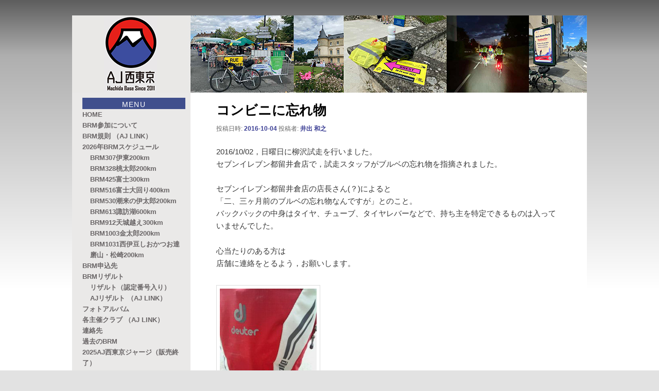

--- FILE ---
content_type: text/html; charset=UTF-8
request_url: https://ajnishitokyo.org/2016/10/%E3%82%B3%E3%83%B3%E3%83%93%E3%83%8B%E3%81%AB%E5%BF%98%E3%82%8C%E7%89%A9/
body_size: 15136
content:
<!DOCTYPE html>
<!--[if IE 6]>
<html id="ie6" lang="ja">
<![endif]-->
<!--[if IE 7]>
<html id="ie7" lang="ja">
<![endif]-->
<!--[if IE 8]>
<html id="ie8" lang="ja">
<![endif]-->
<!--[if !(IE 6) & !(IE 7) & !(IE 8)]><!-->
<html lang="ja">
<!--<![endif]-->
<head>
<meta charset="UTF-8" />
<meta name="viewport" content="width=device-width" />
<title>コンビニに忘れ物 | AJ西東京</title>
<link rel="profile" href="http://gmpg.org/xfn/11" />
<link rel="stylesheet" type="text/css" media="all" href="https://ajnishitokyo.org/17/wp-content/themes/ajnishitokyo/style.css" />
<link rel="pingback" href="https://ajnishitokyo.org/17/xmlrpc.php" />
<!--[if lt IE 9]>
<script src="https://ajnishitokyo.org/17/wp-content/themes/twentyeleven/js/html5.js" type="text/javascript"></script>
<![endif]-->
<meta name='robots' content='max-image-preview:large' />
	<style>img:is([sizes="auto" i], [sizes^="auto," i]) { contain-intrinsic-size: 3000px 1500px }</style>
	<link rel='dns-prefetch' href='//stats.wp.com' />
<link rel='dns-prefetch' href='//v0.wordpress.com' />
<link rel="alternate" type="application/rss+xml" title="AJ西東京 &raquo; フィード" href="https://ajnishitokyo.org/feed/" />
<link rel="alternate" type="application/rss+xml" title="AJ西東京 &raquo; コメントフィード" href="https://ajnishitokyo.org/comments/feed/" />
<script type="text/javascript">
/* <![CDATA[ */
window._wpemojiSettings = {"baseUrl":"https:\/\/s.w.org\/images\/core\/emoji\/16.0.1\/72x72\/","ext":".png","svgUrl":"https:\/\/s.w.org\/images\/core\/emoji\/16.0.1\/svg\/","svgExt":".svg","source":{"concatemoji":"https:\/\/ajnishitokyo.org\/17\/wp-includes\/js\/wp-emoji-release.min.js?ver=6.8.3"}};
/*! This file is auto-generated */
!function(s,n){var o,i,e;function c(e){try{var t={supportTests:e,timestamp:(new Date).valueOf()};sessionStorage.setItem(o,JSON.stringify(t))}catch(e){}}function p(e,t,n){e.clearRect(0,0,e.canvas.width,e.canvas.height),e.fillText(t,0,0);var t=new Uint32Array(e.getImageData(0,0,e.canvas.width,e.canvas.height).data),a=(e.clearRect(0,0,e.canvas.width,e.canvas.height),e.fillText(n,0,0),new Uint32Array(e.getImageData(0,0,e.canvas.width,e.canvas.height).data));return t.every(function(e,t){return e===a[t]})}function u(e,t){e.clearRect(0,0,e.canvas.width,e.canvas.height),e.fillText(t,0,0);for(var n=e.getImageData(16,16,1,1),a=0;a<n.data.length;a++)if(0!==n.data[a])return!1;return!0}function f(e,t,n,a){switch(t){case"flag":return n(e,"\ud83c\udff3\ufe0f\u200d\u26a7\ufe0f","\ud83c\udff3\ufe0f\u200b\u26a7\ufe0f")?!1:!n(e,"\ud83c\udde8\ud83c\uddf6","\ud83c\udde8\u200b\ud83c\uddf6")&&!n(e,"\ud83c\udff4\udb40\udc67\udb40\udc62\udb40\udc65\udb40\udc6e\udb40\udc67\udb40\udc7f","\ud83c\udff4\u200b\udb40\udc67\u200b\udb40\udc62\u200b\udb40\udc65\u200b\udb40\udc6e\u200b\udb40\udc67\u200b\udb40\udc7f");case"emoji":return!a(e,"\ud83e\udedf")}return!1}function g(e,t,n,a){var r="undefined"!=typeof WorkerGlobalScope&&self instanceof WorkerGlobalScope?new OffscreenCanvas(300,150):s.createElement("canvas"),o=r.getContext("2d",{willReadFrequently:!0}),i=(o.textBaseline="top",o.font="600 32px Arial",{});return e.forEach(function(e){i[e]=t(o,e,n,a)}),i}function t(e){var t=s.createElement("script");t.src=e,t.defer=!0,s.head.appendChild(t)}"undefined"!=typeof Promise&&(o="wpEmojiSettingsSupports",i=["flag","emoji"],n.supports={everything:!0,everythingExceptFlag:!0},e=new Promise(function(e){s.addEventListener("DOMContentLoaded",e,{once:!0})}),new Promise(function(t){var n=function(){try{var e=JSON.parse(sessionStorage.getItem(o));if("object"==typeof e&&"number"==typeof e.timestamp&&(new Date).valueOf()<e.timestamp+604800&&"object"==typeof e.supportTests)return e.supportTests}catch(e){}return null}();if(!n){if("undefined"!=typeof Worker&&"undefined"!=typeof OffscreenCanvas&&"undefined"!=typeof URL&&URL.createObjectURL&&"undefined"!=typeof Blob)try{var e="postMessage("+g.toString()+"("+[JSON.stringify(i),f.toString(),p.toString(),u.toString()].join(",")+"));",a=new Blob([e],{type:"text/javascript"}),r=new Worker(URL.createObjectURL(a),{name:"wpTestEmojiSupports"});return void(r.onmessage=function(e){c(n=e.data),r.terminate(),t(n)})}catch(e){}c(n=g(i,f,p,u))}t(n)}).then(function(e){for(var t in e)n.supports[t]=e[t],n.supports.everything=n.supports.everything&&n.supports[t],"flag"!==t&&(n.supports.everythingExceptFlag=n.supports.everythingExceptFlag&&n.supports[t]);n.supports.everythingExceptFlag=n.supports.everythingExceptFlag&&!n.supports.flag,n.DOMReady=!1,n.readyCallback=function(){n.DOMReady=!0}}).then(function(){return e}).then(function(){var e;n.supports.everything||(n.readyCallback(),(e=n.source||{}).concatemoji?t(e.concatemoji):e.wpemoji&&e.twemoji&&(t(e.twemoji),t(e.wpemoji)))}))}((window,document),window._wpemojiSettings);
/* ]]> */
</script>
<style id='wp-emoji-styles-inline-css' type='text/css'>

	img.wp-smiley, img.emoji {
		display: inline !important;
		border: none !important;
		box-shadow: none !important;
		height: 1em !important;
		width: 1em !important;
		margin: 0 0.07em !important;
		vertical-align: -0.1em !important;
		background: none !important;
		padding: 0 !important;
	}
</style>
<link rel='stylesheet' id='wp-block-library-css' href='https://ajnishitokyo.org/17/wp-includes/css/dist/block-library/style.min.css?ver=6.8.3' type='text/css' media='all' />
<style id='wp-block-library-theme-inline-css' type='text/css'>
.wp-block-audio :where(figcaption){color:#555;font-size:13px;text-align:center}.is-dark-theme .wp-block-audio :where(figcaption){color:#ffffffa6}.wp-block-audio{margin:0 0 1em}.wp-block-code{border:1px solid #ccc;border-radius:4px;font-family:Menlo,Consolas,monaco,monospace;padding:.8em 1em}.wp-block-embed :where(figcaption){color:#555;font-size:13px;text-align:center}.is-dark-theme .wp-block-embed :where(figcaption){color:#ffffffa6}.wp-block-embed{margin:0 0 1em}.blocks-gallery-caption{color:#555;font-size:13px;text-align:center}.is-dark-theme .blocks-gallery-caption{color:#ffffffa6}:root :where(.wp-block-image figcaption){color:#555;font-size:13px;text-align:center}.is-dark-theme :root :where(.wp-block-image figcaption){color:#ffffffa6}.wp-block-image{margin:0 0 1em}.wp-block-pullquote{border-bottom:4px solid;border-top:4px solid;color:currentColor;margin-bottom:1.75em}.wp-block-pullquote cite,.wp-block-pullquote footer,.wp-block-pullquote__citation{color:currentColor;font-size:.8125em;font-style:normal;text-transform:uppercase}.wp-block-quote{border-left:.25em solid;margin:0 0 1.75em;padding-left:1em}.wp-block-quote cite,.wp-block-quote footer{color:currentColor;font-size:.8125em;font-style:normal;position:relative}.wp-block-quote:where(.has-text-align-right){border-left:none;border-right:.25em solid;padding-left:0;padding-right:1em}.wp-block-quote:where(.has-text-align-center){border:none;padding-left:0}.wp-block-quote.is-large,.wp-block-quote.is-style-large,.wp-block-quote:where(.is-style-plain){border:none}.wp-block-search .wp-block-search__label{font-weight:700}.wp-block-search__button{border:1px solid #ccc;padding:.375em .625em}:where(.wp-block-group.has-background){padding:1.25em 2.375em}.wp-block-separator.has-css-opacity{opacity:.4}.wp-block-separator{border:none;border-bottom:2px solid;margin-left:auto;margin-right:auto}.wp-block-separator.has-alpha-channel-opacity{opacity:1}.wp-block-separator:not(.is-style-wide):not(.is-style-dots){width:100px}.wp-block-separator.has-background:not(.is-style-dots){border-bottom:none;height:1px}.wp-block-separator.has-background:not(.is-style-wide):not(.is-style-dots){height:2px}.wp-block-table{margin:0 0 1em}.wp-block-table td,.wp-block-table th{word-break:normal}.wp-block-table :where(figcaption){color:#555;font-size:13px;text-align:center}.is-dark-theme .wp-block-table :where(figcaption){color:#ffffffa6}.wp-block-video :where(figcaption){color:#555;font-size:13px;text-align:center}.is-dark-theme .wp-block-video :where(figcaption){color:#ffffffa6}.wp-block-video{margin:0 0 1em}:root :where(.wp-block-template-part.has-background){margin-bottom:0;margin-top:0;padding:1.25em 2.375em}
</style>
<style id='classic-theme-styles-inline-css' type='text/css'>
/*! This file is auto-generated */
.wp-block-button__link{color:#fff;background-color:#32373c;border-radius:9999px;box-shadow:none;text-decoration:none;padding:calc(.667em + 2px) calc(1.333em + 2px);font-size:1.125em}.wp-block-file__button{background:#32373c;color:#fff;text-decoration:none}
</style>
<link rel='stylesheet' id='mediaelement-css' href='https://ajnishitokyo.org/17/wp-includes/js/mediaelement/mediaelementplayer-legacy.min.css?ver=4.2.17' type='text/css' media='all' />
<link rel='stylesheet' id='wp-mediaelement-css' href='https://ajnishitokyo.org/17/wp-includes/js/mediaelement/wp-mediaelement.min.css?ver=6.8.3' type='text/css' media='all' />
<style id='jetpack-sharing-buttons-style-inline-css' type='text/css'>
.jetpack-sharing-buttons__services-list{display:flex;flex-direction:row;flex-wrap:wrap;gap:0;list-style-type:none;margin:5px;padding:0}.jetpack-sharing-buttons__services-list.has-small-icon-size{font-size:12px}.jetpack-sharing-buttons__services-list.has-normal-icon-size{font-size:16px}.jetpack-sharing-buttons__services-list.has-large-icon-size{font-size:24px}.jetpack-sharing-buttons__services-list.has-huge-icon-size{font-size:36px}@media print{.jetpack-sharing-buttons__services-list{display:none!important}}.editor-styles-wrapper .wp-block-jetpack-sharing-buttons{gap:0;padding-inline-start:0}ul.jetpack-sharing-buttons__services-list.has-background{padding:1.25em 2.375em}
</style>
<style id='global-styles-inline-css' type='text/css'>
:root{--wp--preset--aspect-ratio--square: 1;--wp--preset--aspect-ratio--4-3: 4/3;--wp--preset--aspect-ratio--3-4: 3/4;--wp--preset--aspect-ratio--3-2: 3/2;--wp--preset--aspect-ratio--2-3: 2/3;--wp--preset--aspect-ratio--16-9: 16/9;--wp--preset--aspect-ratio--9-16: 9/16;--wp--preset--color--black: #000;--wp--preset--color--cyan-bluish-gray: #abb8c3;--wp--preset--color--white: #fff;--wp--preset--color--pale-pink: #f78da7;--wp--preset--color--vivid-red: #cf2e2e;--wp--preset--color--luminous-vivid-orange: #ff6900;--wp--preset--color--luminous-vivid-amber: #fcb900;--wp--preset--color--light-green-cyan: #7bdcb5;--wp--preset--color--vivid-green-cyan: #00d084;--wp--preset--color--pale-cyan-blue: #8ed1fc;--wp--preset--color--vivid-cyan-blue: #0693e3;--wp--preset--color--vivid-purple: #9b51e0;--wp--preset--color--blue: #1982d1;--wp--preset--color--dark-gray: #373737;--wp--preset--color--medium-gray: #666;--wp--preset--color--light-gray: #e2e2e2;--wp--preset--gradient--vivid-cyan-blue-to-vivid-purple: linear-gradient(135deg,rgba(6,147,227,1) 0%,rgb(155,81,224) 100%);--wp--preset--gradient--light-green-cyan-to-vivid-green-cyan: linear-gradient(135deg,rgb(122,220,180) 0%,rgb(0,208,130) 100%);--wp--preset--gradient--luminous-vivid-amber-to-luminous-vivid-orange: linear-gradient(135deg,rgba(252,185,0,1) 0%,rgba(255,105,0,1) 100%);--wp--preset--gradient--luminous-vivid-orange-to-vivid-red: linear-gradient(135deg,rgba(255,105,0,1) 0%,rgb(207,46,46) 100%);--wp--preset--gradient--very-light-gray-to-cyan-bluish-gray: linear-gradient(135deg,rgb(238,238,238) 0%,rgb(169,184,195) 100%);--wp--preset--gradient--cool-to-warm-spectrum: linear-gradient(135deg,rgb(74,234,220) 0%,rgb(151,120,209) 20%,rgb(207,42,186) 40%,rgb(238,44,130) 60%,rgb(251,105,98) 80%,rgb(254,248,76) 100%);--wp--preset--gradient--blush-light-purple: linear-gradient(135deg,rgb(255,206,236) 0%,rgb(152,150,240) 100%);--wp--preset--gradient--blush-bordeaux: linear-gradient(135deg,rgb(254,205,165) 0%,rgb(254,45,45) 50%,rgb(107,0,62) 100%);--wp--preset--gradient--luminous-dusk: linear-gradient(135deg,rgb(255,203,112) 0%,rgb(199,81,192) 50%,rgb(65,88,208) 100%);--wp--preset--gradient--pale-ocean: linear-gradient(135deg,rgb(255,245,203) 0%,rgb(182,227,212) 50%,rgb(51,167,181) 100%);--wp--preset--gradient--electric-grass: linear-gradient(135deg,rgb(202,248,128) 0%,rgb(113,206,126) 100%);--wp--preset--gradient--midnight: linear-gradient(135deg,rgb(2,3,129) 0%,rgb(40,116,252) 100%);--wp--preset--font-size--small: 13px;--wp--preset--font-size--medium: 20px;--wp--preset--font-size--large: 36px;--wp--preset--font-size--x-large: 42px;--wp--preset--spacing--20: 0.44rem;--wp--preset--spacing--30: 0.67rem;--wp--preset--spacing--40: 1rem;--wp--preset--spacing--50: 1.5rem;--wp--preset--spacing--60: 2.25rem;--wp--preset--spacing--70: 3.38rem;--wp--preset--spacing--80: 5.06rem;--wp--preset--shadow--natural: 6px 6px 9px rgba(0, 0, 0, 0.2);--wp--preset--shadow--deep: 12px 12px 50px rgba(0, 0, 0, 0.4);--wp--preset--shadow--sharp: 6px 6px 0px rgba(0, 0, 0, 0.2);--wp--preset--shadow--outlined: 6px 6px 0px -3px rgba(255, 255, 255, 1), 6px 6px rgba(0, 0, 0, 1);--wp--preset--shadow--crisp: 6px 6px 0px rgba(0, 0, 0, 1);}:where(.is-layout-flex){gap: 0.5em;}:where(.is-layout-grid){gap: 0.5em;}body .is-layout-flex{display: flex;}.is-layout-flex{flex-wrap: wrap;align-items: center;}.is-layout-flex > :is(*, div){margin: 0;}body .is-layout-grid{display: grid;}.is-layout-grid > :is(*, div){margin: 0;}:where(.wp-block-columns.is-layout-flex){gap: 2em;}:where(.wp-block-columns.is-layout-grid){gap: 2em;}:where(.wp-block-post-template.is-layout-flex){gap: 1.25em;}:where(.wp-block-post-template.is-layout-grid){gap: 1.25em;}.has-black-color{color: var(--wp--preset--color--black) !important;}.has-cyan-bluish-gray-color{color: var(--wp--preset--color--cyan-bluish-gray) !important;}.has-white-color{color: var(--wp--preset--color--white) !important;}.has-pale-pink-color{color: var(--wp--preset--color--pale-pink) !important;}.has-vivid-red-color{color: var(--wp--preset--color--vivid-red) !important;}.has-luminous-vivid-orange-color{color: var(--wp--preset--color--luminous-vivid-orange) !important;}.has-luminous-vivid-amber-color{color: var(--wp--preset--color--luminous-vivid-amber) !important;}.has-light-green-cyan-color{color: var(--wp--preset--color--light-green-cyan) !important;}.has-vivid-green-cyan-color{color: var(--wp--preset--color--vivid-green-cyan) !important;}.has-pale-cyan-blue-color{color: var(--wp--preset--color--pale-cyan-blue) !important;}.has-vivid-cyan-blue-color{color: var(--wp--preset--color--vivid-cyan-blue) !important;}.has-vivid-purple-color{color: var(--wp--preset--color--vivid-purple) !important;}.has-black-background-color{background-color: var(--wp--preset--color--black) !important;}.has-cyan-bluish-gray-background-color{background-color: var(--wp--preset--color--cyan-bluish-gray) !important;}.has-white-background-color{background-color: var(--wp--preset--color--white) !important;}.has-pale-pink-background-color{background-color: var(--wp--preset--color--pale-pink) !important;}.has-vivid-red-background-color{background-color: var(--wp--preset--color--vivid-red) !important;}.has-luminous-vivid-orange-background-color{background-color: var(--wp--preset--color--luminous-vivid-orange) !important;}.has-luminous-vivid-amber-background-color{background-color: var(--wp--preset--color--luminous-vivid-amber) !important;}.has-light-green-cyan-background-color{background-color: var(--wp--preset--color--light-green-cyan) !important;}.has-vivid-green-cyan-background-color{background-color: var(--wp--preset--color--vivid-green-cyan) !important;}.has-pale-cyan-blue-background-color{background-color: var(--wp--preset--color--pale-cyan-blue) !important;}.has-vivid-cyan-blue-background-color{background-color: var(--wp--preset--color--vivid-cyan-blue) !important;}.has-vivid-purple-background-color{background-color: var(--wp--preset--color--vivid-purple) !important;}.has-black-border-color{border-color: var(--wp--preset--color--black) !important;}.has-cyan-bluish-gray-border-color{border-color: var(--wp--preset--color--cyan-bluish-gray) !important;}.has-white-border-color{border-color: var(--wp--preset--color--white) !important;}.has-pale-pink-border-color{border-color: var(--wp--preset--color--pale-pink) !important;}.has-vivid-red-border-color{border-color: var(--wp--preset--color--vivid-red) !important;}.has-luminous-vivid-orange-border-color{border-color: var(--wp--preset--color--luminous-vivid-orange) !important;}.has-luminous-vivid-amber-border-color{border-color: var(--wp--preset--color--luminous-vivid-amber) !important;}.has-light-green-cyan-border-color{border-color: var(--wp--preset--color--light-green-cyan) !important;}.has-vivid-green-cyan-border-color{border-color: var(--wp--preset--color--vivid-green-cyan) !important;}.has-pale-cyan-blue-border-color{border-color: var(--wp--preset--color--pale-cyan-blue) !important;}.has-vivid-cyan-blue-border-color{border-color: var(--wp--preset--color--vivid-cyan-blue) !important;}.has-vivid-purple-border-color{border-color: var(--wp--preset--color--vivid-purple) !important;}.has-vivid-cyan-blue-to-vivid-purple-gradient-background{background: var(--wp--preset--gradient--vivid-cyan-blue-to-vivid-purple) !important;}.has-light-green-cyan-to-vivid-green-cyan-gradient-background{background: var(--wp--preset--gradient--light-green-cyan-to-vivid-green-cyan) !important;}.has-luminous-vivid-amber-to-luminous-vivid-orange-gradient-background{background: var(--wp--preset--gradient--luminous-vivid-amber-to-luminous-vivid-orange) !important;}.has-luminous-vivid-orange-to-vivid-red-gradient-background{background: var(--wp--preset--gradient--luminous-vivid-orange-to-vivid-red) !important;}.has-very-light-gray-to-cyan-bluish-gray-gradient-background{background: var(--wp--preset--gradient--very-light-gray-to-cyan-bluish-gray) !important;}.has-cool-to-warm-spectrum-gradient-background{background: var(--wp--preset--gradient--cool-to-warm-spectrum) !important;}.has-blush-light-purple-gradient-background{background: var(--wp--preset--gradient--blush-light-purple) !important;}.has-blush-bordeaux-gradient-background{background: var(--wp--preset--gradient--blush-bordeaux) !important;}.has-luminous-dusk-gradient-background{background: var(--wp--preset--gradient--luminous-dusk) !important;}.has-pale-ocean-gradient-background{background: var(--wp--preset--gradient--pale-ocean) !important;}.has-electric-grass-gradient-background{background: var(--wp--preset--gradient--electric-grass) !important;}.has-midnight-gradient-background{background: var(--wp--preset--gradient--midnight) !important;}.has-small-font-size{font-size: var(--wp--preset--font-size--small) !important;}.has-medium-font-size{font-size: var(--wp--preset--font-size--medium) !important;}.has-large-font-size{font-size: var(--wp--preset--font-size--large) !important;}.has-x-large-font-size{font-size: var(--wp--preset--font-size--x-large) !important;}
:where(.wp-block-post-template.is-layout-flex){gap: 1.25em;}:where(.wp-block-post-template.is-layout-grid){gap: 1.25em;}
:where(.wp-block-columns.is-layout-flex){gap: 2em;}:where(.wp-block-columns.is-layout-grid){gap: 2em;}
:root :where(.wp-block-pullquote){font-size: 1.5em;line-height: 1.6;}
</style>
<link rel='stylesheet' id='bbp-default-css' href='https://ajnishitokyo.org/17/wp-content/plugins/bbpress/templates/default/css/bbpress.min.css?ver=2.6.13' type='text/css' media='all' />
<link rel='stylesheet' id='embedpress-style-css' href='https://ajnishitokyo.org/17/wp-content/plugins/embedpress/assets/css/embedpress.css?ver=4.2.7' type='text/css' media='all' />
<link rel='stylesheet' id='twentyeleven-block-style-css' href='https://ajnishitokyo.org/17/wp-content/themes/twentyeleven/blocks.css?ver=20240703' type='text/css' media='all' />
<link rel='stylesheet' id='gdatt-attachments-css' href='https://ajnishitokyo.org/17/wp-content/plugins/gd-bbpress-attachments/css/front.min.css?ver=4.9_b2800_free' type='text/css' media='all' />
<link rel='stylesheet' id='dashicons-css' href='https://ajnishitokyo.org/17/wp-includes/css/dashicons.min.css?ver=6.8.3' type='text/css' media='all' />
<script type="text/javascript" src="https://ajnishitokyo.org/17/wp-content/plugins/svg-support/vendor/DOMPurify/DOMPurify.min.js?ver=2.5.8" id="bodhi-dompurify-library-js"></script>
<script type="text/javascript" src="https://ajnishitokyo.org/17/wp-includes/js/jquery/jquery.min.js?ver=3.7.1" id="jquery-core-js"></script>
<script type="text/javascript" src="https://ajnishitokyo.org/17/wp-includes/js/jquery/jquery-migrate.min.js?ver=3.4.1" id="jquery-migrate-js"></script>
<script type="text/javascript" id="bodhi_svg_inline-js-extra">
/* <![CDATA[ */
var svgSettings = {"skipNested":""};
/* ]]> */
</script>
<script type="text/javascript" src="https://ajnishitokyo.org/17/wp-content/plugins/svg-support/js/min/svgs-inline-min.js" id="bodhi_svg_inline-js"></script>
<script type="text/javascript" id="bodhi_svg_inline-js-after">
/* <![CDATA[ */
cssTarget={"Bodhi":"img.style-svg","ForceInlineSVG":"style-svg"};ForceInlineSVGActive="false";frontSanitizationEnabled="on";
/* ]]> */
</script>
<link rel="https://api.w.org/" href="https://ajnishitokyo.org/wp-json/" /><link rel="alternate" title="JSON" type="application/json" href="https://ajnishitokyo.org/wp-json/wp/v2/posts/1698" /><link rel="EditURI" type="application/rsd+xml" title="RSD" href="https://ajnishitokyo.org/17/xmlrpc.php?rsd" />
<meta name="generator" content="WordPress 6.8.3" />
<link rel="canonical" href="https://ajnishitokyo.org/2016/10/%e3%82%b3%e3%83%b3%e3%83%93%e3%83%8b%e3%81%ab%e5%bf%98%e3%82%8c%e7%89%a9/" />
<link rel='shortlink' href='https://wp.me/paBCPQ-ro' />
<!-- Favicon Rotator -->
<link rel="shortcut icon" href="https://ajnishitokyo.org/17/wp-content/uploads/favicon-16x16.ico" />
<!-- End Favicon Rotator -->
	<style>img#wpstats{display:none}</style>
			<style>
		/* Link color */
		a,
		#site-title a:focus,
		#site-title a:hover,
		#site-title a:active,
		.entry-title a:hover,
		.entry-title a:focus,
		.entry-title a:active,
		.widget_twentyeleven_ephemera .comments-link a:hover,
		section.recent-posts .other-recent-posts a[rel="bookmark"]:hover,
		section.recent-posts .other-recent-posts .comments-link a:hover,
		.format-image footer.entry-meta a:hover,
		#site-generator a:hover {
			color: #393c93;
		}
		section.recent-posts .other-recent-posts .comments-link a:hover {
			border-color: #393c93;
		}
		article.feature-image.small .entry-summary p a:hover,
		.entry-header .comments-link a:hover,
		.entry-header .comments-link a:focus,
		.entry-header .comments-link a:active,
		.feature-slider a.active {
			background-color: #393c93;
		}
	</style>
	<style type="text/css">.broken_link, a.broken_link {
	text-decoration: line-through;
}</style>		<style type="text/css" id="twentyeleven-header-css">
				#site-title,
		#site-description {
			position: absolute;
			clip-path: inset(50%);
		}
				</style>
		<style type="text/css" id="custom-background-css">
body.custom-background { background-image: url("https://ajnishitokyo.org/16/wp-content/uploads/2014/10/wallppr005.gif"); background-position: left top; background-size: auto; background-repeat: repeat; background-attachment: fixed; }
</style>
			<style type="text/css" id="wp-custom-css">
			.blink {
	-webkit-animation: blink 1s ease infinite;
	animation: blink 1s ease infinite;
}
@-webkit-keyframes blink {
	0% {opacity: 0;}
	100% {opacity: 1;}
}
@keyframes blink {
	0% {opacity: 0;}
	100% {opacity: 1;}
}		</style>
		</head>

<body class="wp-singular post-template-default single single-post postid-1698 single-format-standard custom-background wp-embed-responsive wp-theme-twentyeleven wp-child-theme-ajnishitokyo singular two-column left-sidebar">
<div id="page" class="hfeed">
	<header id="branding" role="banner">
			<hgroup>
				<h1 id="site-title"><span><a href="https://ajnishitokyo.org/" rel="home">AJ西東京</a></span></h1>
				<h2 id="site-description">このサイトは、オダックスジャパン西東京主催のブルベ情報を発信しています。XServer</h2>
			</hgroup>

						<!-- /* <a href="https://ajnishitokyo.org/"> */ -->
			<!-- <a href="https://ajnishitokyo.org/17/wp-content/uploads/ajnt_logo.svg"> -->
							<a href="https://ajnishitokyo.org/">
			

									<img src="https://ajnishitokyo.org/17/wp-content/uploads/header2024_1000-2.jpg" width="1000" height="150" alt="AJ西東京" />
							</a>
			
							<div class="only-search with-image">
					<form method="get" id="searchform" action="https://ajnishitokyo.org/">
		<label for="s" class="assistive-text">検索</label>
		<input type="text" class="field" name="s" id="s" placeholder="検索" />
		<input type="submit" class="submit" name="submit" id="searchsubmit" value="検索" />
	</form>
				</div>
			
			<nav id="access" role="navigation">
				<h3 class="assistive-text">メインメニュー</h3>
								<div class="skip-link"><a class="assistive-text" href="#content">メインコンテンツへ移動</a></div>
												<div class="menu-aj%e8%a5%bf%e6%9d%b1%e4%ba%ac2026%e3%83%a1%e3%82%a4%e3%83%b3%e3%83%a1%e3%83%8b%e3%83%a5%e3%83%bc-container"><ul id="menu-aj%e8%a5%bf%e6%9d%b1%e4%ba%ac2026%e3%83%a1%e3%82%a4%e3%83%b3%e3%83%a1%e3%83%8b%e3%83%a5%e3%83%bc" class="menu"><li id="menu-item-8743" class="menu-item menu-item-type-custom menu-item-object-custom menu-item-home menu-item-8743"><a href="https://ajnishitokyo.org/">HOME</a></li>
<li id="menu-item-8744" class="menu-item menu-item-type-post_type menu-item-object-page menu-item-8744"><a href="https://ajnishitokyo.org/notice/">BRM参加について</a></li>
<li id="menu-item-8745" class="menu-item menu-item-type-custom menu-item-object-custom menu-item-8745"><a href="http://www.audax-japan.org/brevet/brm/brm-part-regulation/">BRM規則 （AJ LINK）</a></li>
<li id="menu-item-8765" class="menu-item menu-item-type-post_type menu-item-object-page menu-item-has-children menu-item-8765"><a href="https://ajnishitokyo.org/2026brm/">2026年BRMスケジュール</a>
<ul class="sub-menu">
	<li id="menu-item-8772" class="menu-item menu-item-type-post_type menu-item-object-page menu-item-8772"><a href="https://ajnishitokyo.org/2026brm/brm307/">BRM307伊東200km</a></li>
	<li id="menu-item-8771" class="menu-item menu-item-type-post_type menu-item-object-page menu-item-8771"><a href="https://ajnishitokyo.org/2026brm/brm328/">BRM328桃太郎200km</a></li>
	<li id="menu-item-8769" class="menu-item menu-item-type-post_type menu-item-object-page menu-item-8769"><a href="https://ajnishitokyo.org/2026brm/brm425/">BRM425富士300km</a></li>
	<li id="menu-item-8770" class="menu-item menu-item-type-post_type menu-item-object-page menu-item-8770"><a href="https://ajnishitokyo.org/2026brm/brm516/">BRM516富士大回り400km</a></li>
	<li id="menu-item-8768" class="menu-item menu-item-type-post_type menu-item-object-page menu-item-8768"><a href="https://ajnishitokyo.org/2026brm/brm530/">BRM530潮来の伊太郎200km</a></li>
	<li id="menu-item-8767" class="menu-item menu-item-type-post_type menu-item-object-page menu-item-8767"><a href="https://ajnishitokyo.org/2026brm/brm613/">BRM613諏訪湖600km</a></li>
	<li id="menu-item-8766" class="menu-item menu-item-type-post_type menu-item-object-page menu-item-8766"><a href="https://ajnishitokyo.org/2026brm/brm912/">BRM912天城越え300km</a></li>
	<li id="menu-item-8774" class="menu-item menu-item-type-post_type menu-item-object-page menu-item-8774"><a href="https://ajnishitokyo.org/2026brm/brm1004/">BRM1003金太郎200km</a></li>
	<li id="menu-item-8773" class="menu-item menu-item-type-post_type menu-item-object-page menu-item-8773"><a href="https://ajnishitokyo.org/2026brm/brm1031/">BRM1031西伊豆しおかつお達磨山・松崎200km</a></li>
</ul>
</li>
<li id="menu-item-8756" class="menu-item menu-item-type-post_type menu-item-object-page menu-item-8756"><a href="https://ajnishitokyo.org/entry/">BRM申込先</a></li>
<li id="menu-item-8757" class="menu-item menu-item-type-custom menu-item-object-custom menu-item-has-children menu-item-8757"><a href="/homologation">BRMリザルト</a>
<ul class="sub-menu">
	<li id="menu-item-8758" class="menu-item menu-item-type-post_type menu-item-object-page menu-item-8758"><a href="https://ajnishitokyo.org/homologation-2/">リザルト（認定番号入り）</a></li>
	<li id="menu-item-8759" class="menu-item menu-item-type-custom menu-item-object-custom menu-item-8759"><a href="https://www.audax-japan.org/result-db/">AJリザルト （AJ LINK）</a></li>
</ul>
</li>
<li id="menu-item-8760" class="menu-item menu-item-type-post_type menu-item-object-page menu-item-8760"><a href="https://ajnishitokyo.org/photos/">フォトアルバム</a></li>
<li id="menu-item-8761" class="menu-item menu-item-type-custom menu-item-object-custom menu-item-8761"><a href="http://www.audax-japan.org/aj/organizers/">各主催クラブ （AJ LINK）</a></li>
<li id="menu-item-8762" class="menu-item menu-item-type-post_type menu-item-object-page menu-item-8762"><a href="https://ajnishitokyo.org/contact/">連絡先</a></li>
<li id="menu-item-8763" class="menu-item menu-item-type-post_type menu-item-object-page menu-item-8763"><a href="https://ajnishitokyo.org/pastbrm/">過去のBRM</a></li>
<li id="menu-item-8764" class="menu-item menu-item-type-post_type menu-item-object-page menu-item-8764"><a href="https://ajnishitokyo.org/ajnishitokyo-jersey-2025/">2025AJ西東京ジャージ（販売終了）</a></li>
</ul></div>			</nav><!-- #access -->
	</header><!-- #branding -->


	<div id="main">

		<div id="primary">
			<div id="content" role="main">

				
					<nav id="nav-single">
						<h3 class="assistive-text">投稿ナビゲーション</h3>
						<span class="nav-previous"><a href="https://ajnishitokyo.org/2016/09/brm924-%e6%bd%ae%e6%9d%a5%e3%81%ae%e4%bc%8a%e5%a4%aa%e9%83%8e-%e8%a9%a6%e8%b5%b0%e5%a0%b1%e5%91%8a-2/" rel="prev"><span class="meta-nav">&larr;</span> 前へ</a></span>
						<span class="nav-next"><a href="https://ajnishitokyo.org/2016/10/brm1015%e6%9f%b3%e6%b2%a2%e5%b3%a0%e3%82%ad%e3%83%a5%e3%83%bc%e3%82%b7%e3%83%bc%e3%83%88%e6%9b%b4%e6%96%b0%e3%83%bb%e8%a9%a6%e8%b5%b0%e5%a0%b1%e5%91%8a%e5%85%ac%e9%96%8b/" rel="next">次へ <span class="meta-nav">&rarr;</span></a></span>
					</nav><!-- #nav-single -->

					
<article id="post-1698" class="post-1698 post type-post status-publish format-standard hentry category-notice">
	<header class="entry-header">
		<h1 class="entry-title">コンビニに忘れ物</h1>

				<div class="entry-meta">
			<span class="sep">投稿日時: </span><a href="https://ajnishitokyo.org/2016/10/%e3%82%b3%e3%83%b3%e3%83%93%e3%83%8b%e3%81%ab%e5%bf%98%e3%82%8c%e7%89%a9/" title="15:52" rel="bookmark"><time class="entry-date" datetime="2016-10-04T15:52:44+09:00">2016-10-04</time></a><span class="by-author"> <span class="sep"> 投稿者: </span> <span class="author vcard"><a class="url fn n" href="https://ajnishitokyo.org/author/kazuyuki-ide/" title="井出 和之 の投稿をすべて表示" rel="author">井出 和之</a></span></span>		</div><!-- .entry-meta -->
			</header><!-- .entry-header -->

	<div class="entry-content">
		<p>2016/10/02，日曜日に柳沢試走を行いました。<br />
セブンイレブン都留井倉店で，試走スタッフがブルベの忘れ物を指摘されました。</p>
<p>セブンイレブン都留井倉店の店長さん(？)によると<br />
「二、三ヶ月前のブルベの忘れ物なんですが」とのこと。<br />
バックパックの中身はタイヤ、チューブ、タイヤレバーなどで、持ち主を特定できるものは入っていませんでした。</p>
<p>心当たりのある方は<br />
店舗に連絡をとるよう，お願いします。</p>
<p><img decoding="async" data-attachment-id="1696" data-permalink="https://ajnishitokyo.org/2016/10/%e3%82%b3%e3%83%b3%e3%83%93%e3%83%8b%e3%81%ab%e5%bf%98%e3%82%8c%e7%89%a9/wasuremono20161004asmall/" data-orig-file="https://ajnishitokyo.org/17/wp-content/uploads/wasuremono20161004asmall.jpg" data-orig-size="256,345" data-comments-opened="0" data-image-meta="{&quot;aperture&quot;:&quot;0&quot;,&quot;credit&quot;:&quot;&quot;,&quot;camera&quot;:&quot;F07F&quot;,&quot;caption&quot;:&quot;&quot;,&quot;created_timestamp&quot;:&quot;0&quot;,&quot;copyright&quot;:&quot;&quot;,&quot;focal_length&quot;:&quot;0&quot;,&quot;iso&quot;:&quot;0&quot;,&quot;shutter_speed&quot;:&quot;0&quot;,&quot;title&quot;:&quot;&quot;,&quot;orientation&quot;:&quot;1&quot;}" data-image-title="wasuremono20161004asmall" data-image-description="" data-image-caption="" data-medium-file="https://ajnishitokyo.org/17/wp-content/uploads/wasuremono20161004asmall-223x300.jpg" data-large-file="https://ajnishitokyo.org/17/wp-content/uploads/wasuremono20161004asmall.jpg" class="alignnone  wp-image-1696" src="https://ajnishitokyo.org/16/wp-content/uploads/wasuremono20161004asmall-223x300.jpg" alt="wasuremono20161004asmall" width="188" height="250" /></p>
<p><img fetchpriority="high" decoding="async" data-attachment-id="1697" data-permalink="https://ajnishitokyo.org/2016/10/%e3%82%b3%e3%83%b3%e3%83%93%e3%83%8b%e3%81%ab%e5%bf%98%e3%82%8c%e7%89%a9/wasuremono20161004bsmall/" data-orig-file="https://ajnishitokyo.org/17/wp-content/uploads/wasuremono20161004bsmall.jpg" data-orig-size="256,409" data-comments-opened="0" data-image-meta="{&quot;aperture&quot;:&quot;0&quot;,&quot;credit&quot;:&quot;&quot;,&quot;camera&quot;:&quot;F07F&quot;,&quot;caption&quot;:&quot;&quot;,&quot;created_timestamp&quot;:&quot;0&quot;,&quot;copyright&quot;:&quot;&quot;,&quot;focal_length&quot;:&quot;0&quot;,&quot;iso&quot;:&quot;0&quot;,&quot;shutter_speed&quot;:&quot;0&quot;,&quot;title&quot;:&quot;&quot;,&quot;orientation&quot;:&quot;1&quot;}" data-image-title="wasuremono20161004bsmall" data-image-description="" data-image-caption="" data-medium-file="https://ajnishitokyo.org/17/wp-content/uploads/wasuremono20161004bsmall-188x300.jpg" data-large-file="https://ajnishitokyo.org/17/wp-content/uploads/wasuremono20161004bsmall.jpg" class="alignnone size-medium wp-image-1697" src="https://ajnishitokyo.org/16/wp-content/uploads/wasuremono20161004bsmall-188x300.jpg" alt="wasuremono20161004bsmall" width="188" height="300" srcset="https://ajnishitokyo.org/17/wp-content/uploads/wasuremono20161004bsmall-188x300.jpg 188w, https://ajnishitokyo.org/17/wp-content/uploads/wasuremono20161004bsmall.jpg 256w" sizes="(max-width: 188px) 100vw, 188px" /></p>
			</div><!-- .entry-content -->

	<footer class="entry-meta">
		カテゴリー: <a href="https://ajnishitokyo.org/category/notice/" rel="category tag">お知らせ</a> &nbsp; 作成者: <a href="https://ajnishitokyo.org/author/kazuyuki-ide/">井出 和之</a> <a href="https://ajnishitokyo.org/2016/10/%e3%82%b3%e3%83%b3%e3%83%93%e3%83%8b%e3%81%ab%e5%bf%98%e3%82%8c%e7%89%a9/" title="コンビニに忘れ物 へのパーマリンク" rel="bookmark">パーマリンク</a>
		
			</footer><!-- .entry-meta -->
</article><!-- #post-1698 -->

						<div id="comments">
	
	
	
	
</div><!-- #comments -->

				
			</div><!-- #content -->
		</div><!-- #primary -->
		<div id="secondary" class="widget-area" role="complementary">
			<aside id="nav_menu-3" class="widget widget_nav_menu"><h3 class="widget-title">MENU</h3><div class="menu-aj%e8%a5%bf%e6%9d%b1%e4%ba%ac2026%e3%83%a1%e3%82%a4%e3%83%b3%e3%83%a1%e3%83%8b%e3%83%a5%e3%83%bc-container"><ul id="menu-aj%e8%a5%bf%e6%9d%b1%e4%ba%ac2026%e3%83%a1%e3%82%a4%e3%83%b3%e3%83%a1%e3%83%8b%e3%83%a5%e3%83%bc-1" class="menu"><li class="menu-item menu-item-type-custom menu-item-object-custom menu-item-home menu-item-8743"><a href="https://ajnishitokyo.org/">HOME</a></li>
<li class="menu-item menu-item-type-post_type menu-item-object-page menu-item-8744"><a href="https://ajnishitokyo.org/notice/">BRM参加について</a></li>
<li class="menu-item menu-item-type-custom menu-item-object-custom menu-item-8745"><a href="http://www.audax-japan.org/brevet/brm/brm-part-regulation/">BRM規則 （AJ LINK）</a></li>
<li class="menu-item menu-item-type-post_type menu-item-object-page menu-item-has-children menu-item-8765"><a href="https://ajnishitokyo.org/2026brm/">2026年BRMスケジュール</a>
<ul class="sub-menu">
	<li class="menu-item menu-item-type-post_type menu-item-object-page menu-item-8772"><a href="https://ajnishitokyo.org/2026brm/brm307/">BRM307伊東200km</a></li>
	<li class="menu-item menu-item-type-post_type menu-item-object-page menu-item-8771"><a href="https://ajnishitokyo.org/2026brm/brm328/">BRM328桃太郎200km</a></li>
	<li class="menu-item menu-item-type-post_type menu-item-object-page menu-item-8769"><a href="https://ajnishitokyo.org/2026brm/brm425/">BRM425富士300km</a></li>
	<li class="menu-item menu-item-type-post_type menu-item-object-page menu-item-8770"><a href="https://ajnishitokyo.org/2026brm/brm516/">BRM516富士大回り400km</a></li>
	<li class="menu-item menu-item-type-post_type menu-item-object-page menu-item-8768"><a href="https://ajnishitokyo.org/2026brm/brm530/">BRM530潮来の伊太郎200km</a></li>
	<li class="menu-item menu-item-type-post_type menu-item-object-page menu-item-8767"><a href="https://ajnishitokyo.org/2026brm/brm613/">BRM613諏訪湖600km</a></li>
	<li class="menu-item menu-item-type-post_type menu-item-object-page menu-item-8766"><a href="https://ajnishitokyo.org/2026brm/brm912/">BRM912天城越え300km</a></li>
	<li class="menu-item menu-item-type-post_type menu-item-object-page menu-item-8774"><a href="https://ajnishitokyo.org/2026brm/brm1004/">BRM1003金太郎200km</a></li>
	<li class="menu-item menu-item-type-post_type menu-item-object-page menu-item-8773"><a href="https://ajnishitokyo.org/2026brm/brm1031/">BRM1031西伊豆しおかつお達磨山・松崎200km</a></li>
</ul>
</li>
<li class="menu-item menu-item-type-post_type menu-item-object-page menu-item-8756"><a href="https://ajnishitokyo.org/entry/">BRM申込先</a></li>
<li class="menu-item menu-item-type-custom menu-item-object-custom menu-item-has-children menu-item-8757"><a href="/homologation">BRMリザルト</a>
<ul class="sub-menu">
	<li class="menu-item menu-item-type-post_type menu-item-object-page menu-item-8758"><a href="https://ajnishitokyo.org/homologation-2/">リザルト（認定番号入り）</a></li>
	<li class="menu-item menu-item-type-custom menu-item-object-custom menu-item-8759"><a href="https://www.audax-japan.org/result-db/">AJリザルト （AJ LINK）</a></li>
</ul>
</li>
<li class="menu-item menu-item-type-post_type menu-item-object-page menu-item-8760"><a href="https://ajnishitokyo.org/photos/">フォトアルバム</a></li>
<li class="menu-item menu-item-type-custom menu-item-object-custom menu-item-8761"><a href="http://www.audax-japan.org/aj/organizers/">各主催クラブ （AJ LINK）</a></li>
<li class="menu-item menu-item-type-post_type menu-item-object-page menu-item-8762"><a href="https://ajnishitokyo.org/contact/">連絡先</a></li>
<li class="menu-item menu-item-type-post_type menu-item-object-page menu-item-8763"><a href="https://ajnishitokyo.org/pastbrm/">過去のBRM</a></li>
<li class="menu-item menu-item-type-post_type menu-item-object-page menu-item-8764"><a href="https://ajnishitokyo.org/ajnishitokyo-jersey-2025/">2025AJ西東京ジャージ（販売終了）</a></li>
</ul></div></aside><aside id="search-2" class="widget widget_search">	<form method="get" id="searchform" action="https://ajnishitokyo.org/">
		<label for="s" class="assistive-text">検索</label>
		<input type="text" class="field" name="s" id="s" placeholder="検索" />
		<input type="submit" class="submit" name="submit" id="searchsubmit" value="検索" />
	</form>
</aside>
		<aside id="recent-posts-2" class="widget widget_recent_entries">
		<h3 class="widget-title">最近の投稿</h3>
		<ul>
											<li>
					<a href="https://ajnishitokyo.org/2025/12/brm307%e8%a5%bf%e6%9d%b1%e4%ba%ac200km%e4%bc%8a%e6%9d%b1%ef%bc%9a%e3%82%a8%e3%83%b3%e3%83%88%e3%83%aa%e3%83%bc%e9%96%8b%e5%a7%8b%e3%81%97%e3%81%a6%e3%81%84%e3%81%be%e3%81%99/">2026BRM307西東京200km伊東：エントリー開始しています</a>
											<span class="post-date">2025-12-08</span>
									</li>
											<li>
					<a href="https://ajnishitokyo.org/2025/12/2026%e3%82%b9%e3%83%9d%e3%83%bc%e3%83%84%e3%82%a8%e3%83%b3%e3%83%88%e3%83%aa%e3%83%bc%e5%85%ac%e9%96%8b/">2026年スポーツエントリー公開</a>
											<span class="post-date">2025-12-05</span>
									</li>
											<li>
					<a href="https://ajnishitokyo.org/2025/11/2026%e5%b9%b4%e3%81%aeaj%e8%a5%bf%e6%9d%b1%e4%ba%ac%e4%b8%bb%e5%82%ac%e3%83%96%e3%83%ab%e3%83%99/">2026年のAJ西東京主催ブルベ</a>
											<span class="post-date">2025-11-29</span>
									</li>
											<li>
					<a href="https://ajnishitokyo.org/2025/11/2025%e5%b9%b4%e5%be%8c%e5%8d%8abrm%e3%83%aa%e3%82%b6%e3%83%ab%e3%83%88%e3%83%bb%e3%83%95%e3%82%a9%e3%83%88%e3%82%a2%e3%83%ab%e3%83%90%e3%83%a0%e5%85%ac%e9%96%8b/">2025年後半BRMリザルト・フォトアルバム公開</a>
											<span class="post-date">2025-11-09</span>
									</li>
											<li>
					<a href="https://ajnishitokyo.org/2025/10/brm1025%e8%a5%bf%e6%9d%b1%e4%ba%ac200km%e3%81%97%e3%81%8a%e3%81%8b%e3%81%a4%e3%81%8a%ef%bc%9a%e6%98%8e%e6%97%a524%e6%99%82%e3%82%a8%e3%83%b3%e3%83%88%e3%83%aa%e3%83%bc%e7%b7%a0%e5%88%87%e3%81%a7/">BRM1025西東京200kmしおかつお：明日24時エントリー締切です</a>
											<span class="post-date">2025-10-03</span>
									</li>
											<li>
					<a href="https://ajnishitokyo.org/2025/09/brm1025%e8%a5%bf%e6%9d%b1%e4%ba%ac200%e3%81%97%e3%81%8a%e3%81%8b%e3%81%a4%e3%81%8a-%e3%82%b3%e3%83%bc%e3%82%b9%e7%b4%b9%e4%bb%8b%e7%b7%a0%e5%88%87%e8%bf%ab%e3%82%8b/">BRM1025西東京200しおかつお コース紹介&#038;締切迫る</a>
											<span class="post-date">2025-09-28</span>
									</li>
											<li>
					<a href="https://ajnishitokyo.org/2025/09/brm1025%e8%a5%bf%e6%9d%b1%e4%ba%ac200%e3%81%97%e3%81%8a%e3%81%8b%e3%81%a4%e3%81%8a%e6%9d%be%e5%b4%8e-%e3%82%b4%e3%83%bc%e3%83%abpc%e5%a4%89%e6%9b%b4%e5%8f%8a%e3%81%b3%e3%82%b3%e3%83%bc%e3%82%b9/">BRM1025西東京200しおかつお松崎 ゴールPC変更及びコース微修正</a>
											<span class="post-date">2025-09-25</span>
									</li>
											<li>
					<a href="https://ajnishitokyo.org/2025/09/brm1004-%e9%87%91%e5%a4%aa%e9%83%8e-gps%e3%83%87%e3%83%bc%e3%82%bf%e3%81%ab%e8%aa%a4%e3%82%8a%e3%81%8c%e3%81%82%e3%82%8a%e3%81%be%e3%81%97%e3%81%9f/">BRM1004 金太郎 GPSデータに誤りがありました</a>
											<span class="post-date">2025-09-22</span>
									</li>
											<li>
					<a href="https://ajnishitokyo.org/2025/09/brm1004%e9%87%91%e5%a4%aa%e9%83%8e200km%ef%bc%9a%e6%9c%ac%e6%97%a524%e6%99%82%e3%82%a8%e3%83%b3%e3%83%88%e3%83%aa%e3%83%bc%e7%b7%a0%e5%88%87%e3%81%a7%e3%81%99/">BRM1004金太郎200km：本日24時エントリー締切です</a>
											<span class="post-date">2025-09-13</span>
									</li>
											<li>
					<a href="https://ajnishitokyo.org/2025/09/brm1004%e9%87%91%e5%a4%aa%e9%83%8e200km%ef%bc%9a%e3%81%be%e3%82%82%e3%81%aa%e3%81%8f%e3%82%a8%e3%83%b3%e3%83%88%e3%83%aa%e3%83%bc%e7%b7%a0%e5%88%87%e3%81%a7%e3%81%99/">BRM1004金太郎200km：まもなく(9/13)エントリー締切です</a>
											<span class="post-date">2025-09-09</span>
									</li>
											<li>
					<a href="https://ajnishitokyo.org/2025/09/brm1025%e8%a5%bf%e6%9d%b1%e4%ba%ac200%e3%81%97%e3%81%8a%e3%81%8b%e3%81%a4%e3%81%8a%e3%80%80%e3%82%a8%e3%83%b3%e3%83%88%e3%83%aa%e3%83%bc%e5%8f%97%e4%bb%98%e4%b8%ad%e3%81%a7%e3%81%99-2/">BRM1025西東京200しおかつお　エントリー受付中です</a>
											<span class="post-date">2025-09-08</span>
									</li>
											<li>
					<a href="https://ajnishitokyo.org/2025/08/brm1025%e8%a5%bf%e6%9d%b1%e4%ba%ac200%e3%81%97%e3%81%8a%e3%81%8b%e3%81%a4%e3%81%8a%e3%80%80%e3%82%a8%e3%83%b3%e3%83%88%e3%83%aa%e3%83%bc%e5%8f%97%e4%bb%98%e4%b8%ad%e3%81%a7%e3%81%99/">BRM1025西東京200しおかつお　エントリー受付中です</a>
											<span class="post-date">2025-08-27</span>
									</li>
											<li>
					<a href="https://ajnishitokyo.org/2025/08/brm1025%e8%a5%bf%e4%bc%8a%e8%b1%86%e3%81%97%e3%81%8a%e3%81%8b%e3%81%a4%e3%81%8a200km%e3%80%80%e3%82%a8%e3%83%b3%e3%83%88%e3%83%aa%e3%83%bc%e5%8f%97%e4%bb%98%e4%b8%ad%e3%81%a7%e3%81%99/">BRM1025西伊豆しおかつお200km　エントリー受付中です</a>
											<span class="post-date">2025-08-22</span>
									</li>
											<li>
					<a href="https://ajnishitokyo.org/2025/08/brm1004%e9%87%91%e5%a4%aa%e9%83%8e200km%ef%bc%9a%e5%8f%82%e5%8a%a0%e7%94%b3%e8%be%bc%e5%8f%97%e4%bb%98%e4%b8%ad%e3%81%a7%e3%81%99/">BRM1004金太郎200km：参加申込受付中です</a>
											<span class="post-date">2025-08-18</span>
									</li>
											<li>
					<a href="https://ajnishitokyo.org/2025/07/2025-aj%e8%a5%bf%e6%9d%b1%e4%ba%ac%e3%82%b8%e3%83%a3%e3%83%bc%e3%82%b8%ef%bc%88%e3%83%8d%e3%82%a4%e3%83%93%e3%83%bc%ef%bc%89%e3%81%8a%e5%b1%8a%e3%81%91%e3%81%af8%e6%9c%88%e6%9c%80%e7%b5%82%e9%80%b1/">2025 AJ西東京ジャージ（ネイビー）お届けは8月最終週です</a>
											<span class="post-date">2025-07-29</span>
									</li>
					</ul>

		</aside>		</div><!-- #secondary .widget-area -->

	</div><!-- #main -->

	<footer id="colophon">

			
<div id="supplementary" class="one">
	
	
		<div id="third" class="widget-area" role="complementary">
		<aside id="media_image-7" class="widget widget_media_image"><img width="769" height="159" src="https://ajnishitokyo.org/17/wp-content/uploads/footer2024-769x159-1.jpg" class="image wp-image-7957  attachment-full size-full" alt="" style="max-width: 100%; height: auto;" decoding="async" loading="lazy" srcset="https://ajnishitokyo.org/17/wp-content/uploads/footer2024-769x159-1.jpg 769w, https://ajnishitokyo.org/17/wp-content/uploads/footer2024-769x159-1-300x62.jpg 300w, https://ajnishitokyo.org/17/wp-content/uploads/footer2024-769x159-1-500x103.jpg 500w" sizes="auto, (max-width: 769px) 100vw, 769px" data-attachment-id="7957" data-permalink="https://ajnishitokyo.org/footer2024-769x159-1/" data-orig-file="https://ajnishitokyo.org/17/wp-content/uploads/footer2024-769x159-1.jpg" data-orig-size="769,159" data-comments-opened="0" data-image-meta="{&quot;aperture&quot;:&quot;0&quot;,&quot;credit&quot;:&quot;&quot;,&quot;camera&quot;:&quot;&quot;,&quot;caption&quot;:&quot;&quot;,&quot;created_timestamp&quot;:&quot;0&quot;,&quot;copyright&quot;:&quot;&quot;,&quot;focal_length&quot;:&quot;0&quot;,&quot;iso&quot;:&quot;0&quot;,&quot;shutter_speed&quot;:&quot;0&quot;,&quot;title&quot;:&quot;&quot;,&quot;orientation&quot;:&quot;1&quot;}" data-image-title="footer2024-769&#215;159-1" data-image-description="" data-image-caption="" data-medium-file="https://ajnishitokyo.org/17/wp-content/uploads/footer2024-769x159-1-300x62.jpg" data-large-file="https://ajnishitokyo.org/17/wp-content/uploads/footer2024-769x159-1.jpg" /></aside>	</div><!-- #third .widget-area -->
	</div><!-- #supplementary -->
			<div id="site-generator">
				Copyright 2011-2026 AJ Nishitokyo, All rights reserved.<br/>								<a href="https://ja.wordpress.org/" class="imprint" title="セマンティックなパブリッシングツール">
					Proudly powered by WordPress				</a>
			</div>
	</footer><!-- #colophon -->
</div><!-- #page -->

<script type="speculationrules">
{"prefetch":[{"source":"document","where":{"and":[{"href_matches":"\/*"},{"not":{"href_matches":["\/17\/wp-*.php","\/17\/wp-admin\/*","\/17\/wp-content\/uploads\/*","\/17\/wp-content\/*","\/17\/wp-content\/plugins\/*","\/17\/wp-content\/themes\/ajnishitokyo\/*","\/17\/wp-content\/themes\/twentyeleven\/*","\/*\\?(.+)"]}},{"not":{"selector_matches":"a[rel~=\"nofollow\"]"}},{"not":{"selector_matches":".no-prefetch, .no-prefetch a"}}]},"eagerness":"conservative"}]}
</script>

<script type="text/javascript" id="bbp-swap-no-js-body-class">
	document.body.className = document.body.className.replace( 'bbp-no-js', 'bbp-js' );
</script>

		<div id="jp-carousel-loading-overlay">
			<div id="jp-carousel-loading-wrapper">
				<span id="jp-carousel-library-loading">&nbsp;</span>
			</div>
		</div>
		<div class="jp-carousel-overlay" style="display: none;">

		<div class="jp-carousel-container">
			<!-- The Carousel Swiper -->
			<div
				class="jp-carousel-wrap swiper-container jp-carousel-swiper-container jp-carousel-transitions"
				itemscope
				itemtype="https://schema.org/ImageGallery">
				<div class="jp-carousel swiper-wrapper"></div>
				<div class="jp-swiper-button-prev swiper-button-prev">
					<svg width="25" height="24" viewBox="0 0 25 24" fill="none" xmlns="http://www.w3.org/2000/svg">
						<mask id="maskPrev" mask-type="alpha" maskUnits="userSpaceOnUse" x="8" y="6" width="9" height="12">
							<path d="M16.2072 16.59L11.6496 12L16.2072 7.41L14.8041 6L8.8335 12L14.8041 18L16.2072 16.59Z" fill="white"/>
						</mask>
						<g mask="url(#maskPrev)">
							<rect x="0.579102" width="23.8823" height="24" fill="#FFFFFF"/>
						</g>
					</svg>
				</div>
				<div class="jp-swiper-button-next swiper-button-next">
					<svg width="25" height="24" viewBox="0 0 25 24" fill="none" xmlns="http://www.w3.org/2000/svg">
						<mask id="maskNext" mask-type="alpha" maskUnits="userSpaceOnUse" x="8" y="6" width="8" height="12">
							<path d="M8.59814 16.59L13.1557 12L8.59814 7.41L10.0012 6L15.9718 12L10.0012 18L8.59814 16.59Z" fill="white"/>
						</mask>
						<g mask="url(#maskNext)">
							<rect x="0.34375" width="23.8822" height="24" fill="#FFFFFF"/>
						</g>
					</svg>
				</div>
			</div>
			<!-- The main close buton -->
			<div class="jp-carousel-close-hint">
				<svg width="25" height="24" viewBox="0 0 25 24" fill="none" xmlns="http://www.w3.org/2000/svg">
					<mask id="maskClose" mask-type="alpha" maskUnits="userSpaceOnUse" x="5" y="5" width="15" height="14">
						<path d="M19.3166 6.41L17.9135 5L12.3509 10.59L6.78834 5L5.38525 6.41L10.9478 12L5.38525 17.59L6.78834 19L12.3509 13.41L17.9135 19L19.3166 17.59L13.754 12L19.3166 6.41Z" fill="white"/>
					</mask>
					<g mask="url(#maskClose)">
						<rect x="0.409668" width="23.8823" height="24" fill="#FFFFFF"/>
					</g>
				</svg>
			</div>
			<!-- Image info, comments and meta -->
			<div class="jp-carousel-info">
				<div class="jp-carousel-info-footer">
					<div class="jp-carousel-pagination-container">
						<div class="jp-swiper-pagination swiper-pagination"></div>
						<div class="jp-carousel-pagination"></div>
					</div>
					<div class="jp-carousel-photo-title-container">
						<h2 class="jp-carousel-photo-caption"></h2>
					</div>
					<div class="jp-carousel-photo-icons-container">
						<a href="#" class="jp-carousel-icon-btn jp-carousel-icon-info" aria-label="写真のメタデータ表示を切り替え">
							<span class="jp-carousel-icon">
								<svg width="25" height="24" viewBox="0 0 25 24" fill="none" xmlns="http://www.w3.org/2000/svg">
									<mask id="maskInfo" mask-type="alpha" maskUnits="userSpaceOnUse" x="2" y="2" width="21" height="20">
										<path fill-rule="evenodd" clip-rule="evenodd" d="M12.7537 2C7.26076 2 2.80273 6.48 2.80273 12C2.80273 17.52 7.26076 22 12.7537 22C18.2466 22 22.7046 17.52 22.7046 12C22.7046 6.48 18.2466 2 12.7537 2ZM11.7586 7V9H13.7488V7H11.7586ZM11.7586 11V17H13.7488V11H11.7586ZM4.79292 12C4.79292 16.41 8.36531 20 12.7537 20C17.142 20 20.7144 16.41 20.7144 12C20.7144 7.59 17.142 4 12.7537 4C8.36531 4 4.79292 7.59 4.79292 12Z" fill="white"/>
									</mask>
									<g mask="url(#maskInfo)">
										<rect x="0.8125" width="23.8823" height="24" fill="#FFFFFF"/>
									</g>
								</svg>
							</span>
						</a>
												<a href="#" class="jp-carousel-icon-btn jp-carousel-icon-comments" aria-label="写真のコメント表示を切り替え">
							<span class="jp-carousel-icon">
								<svg width="25" height="24" viewBox="0 0 25 24" fill="none" xmlns="http://www.w3.org/2000/svg">
									<mask id="maskComments" mask-type="alpha" maskUnits="userSpaceOnUse" x="2" y="2" width="21" height="20">
										<path fill-rule="evenodd" clip-rule="evenodd" d="M4.3271 2H20.2486C21.3432 2 22.2388 2.9 22.2388 4V16C22.2388 17.1 21.3432 18 20.2486 18H6.31729L2.33691 22V4C2.33691 2.9 3.2325 2 4.3271 2ZM6.31729 16H20.2486V4H4.3271V18L6.31729 16Z" fill="white"/>
									</mask>
									<g mask="url(#maskComments)">
										<rect x="0.34668" width="23.8823" height="24" fill="#FFFFFF"/>
									</g>
								</svg>

								<span class="jp-carousel-has-comments-indicator" aria-label="この画像にはコメントがあります。"></span>
							</span>
						</a>
											</div>
				</div>
				<div class="jp-carousel-info-extra">
					<div class="jp-carousel-info-content-wrapper">
						<div class="jp-carousel-photo-title-container">
							<h2 class="jp-carousel-photo-title"></h2>
						</div>
						<div class="jp-carousel-comments-wrapper">
															<div id="jp-carousel-comments-loading">
									<span>コメントを読み込み中…</span>
								</div>
								<div class="jp-carousel-comments"></div>
								<div id="jp-carousel-comment-form-container">
									<span id="jp-carousel-comment-form-spinner">&nbsp;</span>
									<div id="jp-carousel-comment-post-results"></div>
																														<form id="jp-carousel-comment-form">
												<label for="jp-carousel-comment-form-comment-field" class="screen-reader-text">コメントをどうぞ</label>
												<textarea
													name="comment"
													class="jp-carousel-comment-form-field jp-carousel-comment-form-textarea"
													id="jp-carousel-comment-form-comment-field"
													placeholder="コメントをどうぞ"
												></textarea>
												<div id="jp-carousel-comment-form-submit-and-info-wrapper">
													<div id="jp-carousel-comment-form-commenting-as">
																													<fieldset>
																<label for="jp-carousel-comment-form-email-field">メール (必須)</label>
																<input type="text" name="email" class="jp-carousel-comment-form-field jp-carousel-comment-form-text-field" id="jp-carousel-comment-form-email-field" />
															</fieldset>
															<fieldset>
																<label for="jp-carousel-comment-form-author-field">名前 (必須)</label>
																<input type="text" name="author" class="jp-carousel-comment-form-field jp-carousel-comment-form-text-field" id="jp-carousel-comment-form-author-field" />
															</fieldset>
															<fieldset>
																<label for="jp-carousel-comment-form-url-field">サイト</label>
																<input type="text" name="url" class="jp-carousel-comment-form-field jp-carousel-comment-form-text-field" id="jp-carousel-comment-form-url-field" />
															</fieldset>
																											</div>
													<input
														type="submit"
														name="submit"
														class="jp-carousel-comment-form-button"
														id="jp-carousel-comment-form-button-submit"
														value="コメントを送信" />
												</div>
											</form>
																											</div>
													</div>
						<div class="jp-carousel-image-meta">
							<div class="jp-carousel-title-and-caption">
								<div class="jp-carousel-photo-info">
									<h3 class="jp-carousel-caption" itemprop="caption description"></h3>
								</div>

								<div class="jp-carousel-photo-description"></div>
							</div>
							<ul class="jp-carousel-image-exif" style="display: none;"></ul>
							<a class="jp-carousel-image-download" href="#" target="_blank" style="display: none;">
								<svg width="25" height="24" viewBox="0 0 25 24" fill="none" xmlns="http://www.w3.org/2000/svg">
									<mask id="mask0" mask-type="alpha" maskUnits="userSpaceOnUse" x="3" y="3" width="19" height="18">
										<path fill-rule="evenodd" clip-rule="evenodd" d="M5.84615 5V19H19.7775V12H21.7677V19C21.7677 20.1 20.8721 21 19.7775 21H5.84615C4.74159 21 3.85596 20.1 3.85596 19V5C3.85596 3.9 4.74159 3 5.84615 3H12.8118V5H5.84615ZM14.802 5V3H21.7677V10H19.7775V6.41L9.99569 16.24L8.59261 14.83L18.3744 5H14.802Z" fill="white"/>
									</mask>
									<g mask="url(#mask0)">
										<rect x="0.870605" width="23.8823" height="24" fill="#FFFFFF"/>
									</g>
								</svg>
								<span class="jp-carousel-download-text"></span>
							</a>
							<div class="jp-carousel-image-map" style="display: none;"></div>
						</div>
					</div>
				</div>
			</div>
		</div>

		</div>
		<link rel='stylesheet' id='jetpack-carousel-swiper-css-css' href='https://ajnishitokyo.org/17/wp-content/plugins/jetpack/modules/carousel/swiper-bundle.css?ver=14.7' type='text/css' media='all' />
<link rel='stylesheet' id='jetpack-carousel-css' href='https://ajnishitokyo.org/17/wp-content/plugins/jetpack/modules/carousel/jetpack-carousel.css?ver=14.7' type='text/css' media='all' />
<script type="text/javascript" src="https://ajnishitokyo.org/17/wp-includes/js/comment-reply.min.js?ver=6.8.3" id="comment-reply-js" async="async" data-wp-strategy="async"></script>
<script type="text/javascript" id="embedpress-front-js-extra">
/* <![CDATA[ */
var eplocalize = {"ajaxurl":"https:\/\/ajnishitokyo.org\/17\/wp-admin\/admin-ajax.php","is_pro_plugin_active":"","nonce":"9bba9b9d45"};
/* ]]> */
</script>
<script type="text/javascript" src="https://ajnishitokyo.org/17/wp-content/plugins/embedpress/assets/js/front.js?ver=4.2.7" id="embedpress-front-js"></script>
<script type="text/javascript" id="gdatt-attachments-js-extra">
/* <![CDATA[ */
var gdbbPressAttachmentsInit = {"max_files":"4","are_you_sure":"This operation is not reversible. Are you sure?"};
/* ]]> */
</script>
<script type="text/javascript" src="https://ajnishitokyo.org/17/wp-content/plugins/gd-bbpress-attachments/js/front.min.js?ver=4.9_b2800_free" id="gdatt-attachments-js"></script>
<script type="text/javascript" id="jetpack-stats-js-before">
/* <![CDATA[ */
_stq = window._stq || [];
_stq.push([ "view", JSON.parse("{\"v\":\"ext\",\"blog\":\"156730782\",\"post\":\"1698\",\"tz\":\"9\",\"srv\":\"ajnishitokyo.org\",\"j\":\"1:14.7\"}") ]);
_stq.push([ "clickTrackerInit", "156730782", "1698" ]);
/* ]]> */
</script>
<script type="text/javascript" src="https://stats.wp.com/e-202604.js" id="jetpack-stats-js" defer="defer" data-wp-strategy="defer"></script>
<script type="text/javascript" id="jetpack-carousel-js-extra">
/* <![CDATA[ */
var jetpackSwiperLibraryPath = {"url":"https:\/\/ajnishitokyo.org\/17\/wp-content\/plugins\/jetpack\/_inc\/build\/carousel\/swiper-bundle.min.js"};
var jetpackCarouselStrings = {"widths":[370,700,1000,1200,1400,2000],"is_logged_in":"","lang":"ja","ajaxurl":"https:\/\/ajnishitokyo.org\/17\/wp-admin\/admin-ajax.php","nonce":"240b42d422","display_exif":"1","display_comments":"1","single_image_gallery":"1","single_image_gallery_media_file":"","background_color":"black","comment":"\u30b3\u30e1\u30f3\u30c8","post_comment":"\u30b3\u30e1\u30f3\u30c8\u3092\u9001\u4fe1","write_comment":"\u30b3\u30e1\u30f3\u30c8\u3092\u3069\u3046\u305e","loading_comments":"\u30b3\u30e1\u30f3\u30c8\u3092\u8aad\u307f\u8fbc\u307f\u4e2d\u2026","image_label":"\u753b\u50cf\u3092\u30d5\u30eb\u30b9\u30af\u30ea\u30fc\u30f3\u3067\u958b\u304d\u307e\u3059\u3002","download_original":"\u30d5\u30eb\u30b5\u30a4\u30ba\u8868\u793a <span class=\"photo-size\">{0}<span class=\"photo-size-times\">\u00d7<\/span>{1}<\/span>","no_comment_text":"\u30b3\u30e1\u30f3\u30c8\u306e\u30e1\u30c3\u30bb\u30fc\u30b8\u3092\u3054\u8a18\u5165\u304f\u3060\u3055\u3044\u3002","no_comment_email":"\u30b3\u30e1\u30f3\u30c8\u3059\u308b\u306b\u306f\u30e1\u30fc\u30eb\u30a2\u30c9\u30ec\u30b9\u3092\u3054\u8a18\u5165\u304f\u3060\u3055\u3044\u3002","no_comment_author":"\u30b3\u30e1\u30f3\u30c8\u3059\u308b\u306b\u306f\u304a\u540d\u524d\u3092\u3054\u8a18\u5165\u304f\u3060\u3055\u3044\u3002","comment_post_error":"\u30b3\u30e1\u30f3\u30c8\u6295\u7a3f\u306e\u969b\u306b\u30a8\u30e9\u30fc\u304c\u767a\u751f\u3057\u307e\u3057\u305f\u3002\u5f8c\u307b\u3069\u3082\u3046\u4e00\u5ea6\u304a\u8a66\u3057\u304f\u3060\u3055\u3044\u3002","comment_approved":"\u30b3\u30e1\u30f3\u30c8\u304c\u627f\u8a8d\u3055\u308c\u307e\u3057\u305f\u3002","comment_unapproved":"\u30b3\u30e1\u30f3\u30c8\u306f\u627f\u8a8d\u5f85\u3061\u4e2d\u3067\u3059\u3002","camera":"\u30ab\u30e1\u30e9","aperture":"\u7d5e\u308a","shutter_speed":"\u30b7\u30e3\u30c3\u30bf\u30fc\u30b9\u30d4\u30fc\u30c9","focal_length":"\u7126\u70b9\u8ddd\u96e2","copyright":"\u8457\u4f5c\u6a29\u8868\u793a","comment_registration":"0","require_name_email":"1","login_url":"https:\/\/ajnishitokyo.org\/17\/wp-login.php?redirect_to=https%3A%2F%2Fajnishitokyo.org%2F2016%2F10%2F%25e3%2582%25b3%25e3%2583%25b3%25e3%2583%2593%25e3%2583%258b%25e3%2581%25ab%25e5%25bf%2598%25e3%2582%258c%25e7%2589%25a9%2F","blog_id":"1","meta_data":["camera","aperture","shutter_speed","focal_length","copyright"]};
/* ]]> */
</script>
<script type="text/javascript" src="https://ajnishitokyo.org/17/wp-content/plugins/jetpack/_inc/build/carousel/jetpack-carousel.min.js?ver=14.7" id="jetpack-carousel-js"></script>

</body>
</html>


--- FILE ---
content_type: text/css
request_url: https://ajnishitokyo.org/17/wp-content/themes/ajnishitokyo/style.css
body_size: 1956
content:
/*
Theme Name: AJ Nishitokyo
Template: twentyeleven
Theme URI: http://ajnishitokyo/
Author: Yo Okumura
Author URI: mail:yo.okumura@gmail.com
Description: Stylesheet for AJ Nishitokyo.
Version: 0.9
License: GNU General Public License v2 or later
License URI: http://www.gnu.org/licenses/gpl-2.0.html
Tags: black, brown, orange, tan, white, yellow, light, one-column, two-columns, right-sidebar, flexible-width, custom-header, custom-menu, editor-style, featured-images, microformats, post-formats, rtl-language-support, sticky-post, translation-ready
Text Domain: AJ Nishitokyo

This theme, like WordPress, is licensed under the GPL.
Use it to make something cool, have fun, and share what you've learned with others.
*/

@import url('../twentyeleven/style.css');

body, input, text area {
	/* 明朝系 */
	/* font-family: "ヒラギノ明朝 ProN W6", "HiraMinProN-W6", "HG明朝E", "ＭＳ Ｐ明朝", "MS PMincho", "MS 明朝", serif;*/
	/* ゴシック系 */
	font-family: Verdana, "メイリオ", Meiryo, "ヒラギノ角ゴ Pro W3", "Hiragino Kaku Gothic Pro", "ＭＳ Ｐゴシック", "MS PGothic", sans-serif;
	/* font-weight: bold; */
}

h1, h2, h3, h4 {
	font-weight: bold;
}

#main {
	/*
        padding: 1.625em 0 0;
	*/
        padding: 0 0 0;
}

#access {
        background: #999999; /* News and Information colour */
        margin: 0;
	display: none;
}

#branding {
	/*
        border-top: 2px solid #bbb;
	*/
        border-top: 0;
        padding-bottom: 0;
	/*
	background: #999900;
	*/
}

#branding .only-search {
	display: none;
}

/* Right Content */
.left-sidebar #primary {
	/* background: #ff007f; */
	margin: 0 0 0 -23.0%;
}

.left-sidebar #content {
	/* background: #e2e2e2; */
	margin: 10px 8.0% 0 28.0%;
	width: 67.0%;
}

.left-sidebar #main {
	overflow:hidden;
}

.left-sidebar #secondary {
	color: #009999;
    background: #eae9e8; /* background colour of side bar */
	padding: 10px 1% 0px 2%; /* top padding O.K., but left/right N.G. */
	margin-right: 0;
	margin-left: 0;
	width: 20%;
	bottom: 0;
	padding-bottom: 32768px;
	margin-bottom: -32768px;
	/*
	height: 200%;
	height: 100%;
	position: relative;
	*/
}

.widget-area a:link { color: #696566; }
.widget-area a:visited { color: #696566; }
.widget-area a:hover { color: #ff00ff; }
.widget-area a:active { color: #696566; }

/* padding
1. top/right/bottom/left
2. top/bottom, left/right
3. top, left/right, bottom
4. top, right, bottom, left
*/

.widget ul,
.widget ol {
    list-style: none;
    margin: 0;
}

.widget li > ol,
.widget li > ul {
    margin-left: 1.0em;
	/*
        padding-left: 1.5em;
	*/
}

.separator {
	background: #009999; 
	height: 3px;
}

.menu-title {
    color: white;
    background: #009999;
	margin: 0 auto;
}

.entry-title {
	line-height: 1.5em;
	padding-bottom: 0.1em;
	padding-top: 0;
}

article .cat-links {	/* hide category link */
	display: none;
}

.left-sidebar h3.widget-title {	/* markup for side bar menu title */
	color: white;
    background: #404f8d;
	/* background: #009999; */
    /* background: #A9A9A9; */
	line-height: 18px;
	padding-top: 0.3em;
	/* margin: 0 auto; */
	font-size: 14px;
	font-weight: 500;
	text-transform: none;
	text-align: center;
}

#supplementary {	/* remove paddings for footnote space */
	border-top: 0;
	padding: 0;
	background: #eae9e8;
}

#supplementary img {
	height: auto;
	display: block;
	width: 100%;
	margin: 0 0 0 21.1%;	/* open left for short image. */
	margin: 0 0 0 23.1%;	/* open left for short image. */
}

#supplementary .widget {
	margin: 0;
}

#site-generator {
	padding: 0;
}

input#s.field {
	background: white;
}

aside#recent-posts-2 ul {
	list-style-type: disc;
	list-style-position: inside;
}

/* Singular */
/*.singular #primary {
margin: 0 -26.4% 0 0;
}
*/

#nav-single {
	display: none;
}
.singular .entry-header .entry-meta {
	position: relative;
}
.singular .hentry {
	padding: 0;
}
.singular .entry-header, .singular .entry-content, .singular footer.entry-meta, .singular #comments-title {
	width: 100%;
}
.singular #content, .left-sidebar.singular #content {
	/*margin: 0 34% 0 7.6%;*/
	margin: 10px 8.0% 0 28.0%;
	width: 67.0%;
}
.singular article .entry-title {
	padding-top: 0;
	font-size: 26px;
	font-weight: bold;
}
.singular .entry-meta .edit-link a {
	right: 0;
	top: 0;
	left: auto;
}

#supplementary img {
	width: 76.9%;
	margin: 0 0 0 23.1%;
}

/*.entry-content td,
.comment-content td {
	border-top: 1px solid black;
	padding: 6px 10px 6px 0;
}*/

/*.entry-content table,
.comment-content table {
		border: 1px solid palevioletred;
		margin: 0 0 1.625em;
		width: 100%;
}*/

/*table, th, td {
   border-top: 1px solid black;
   border: 1px solid black;
   border-collapse: collapse;
}*/

#ajnishitokyo-result-table table {
border-top: 1px solid black;
border: 1px solid black;
border-collapse: collapse;
}

#ajnishitokyo-result-table th {
border-top: 1px solid black;
border: 1px solid black;
border-collapse: collapse;
}

#ajnishitokyo-result-table td {
border-top: 1px solid black;
border: 1px solid black;
border-collapse: collapse;
}


